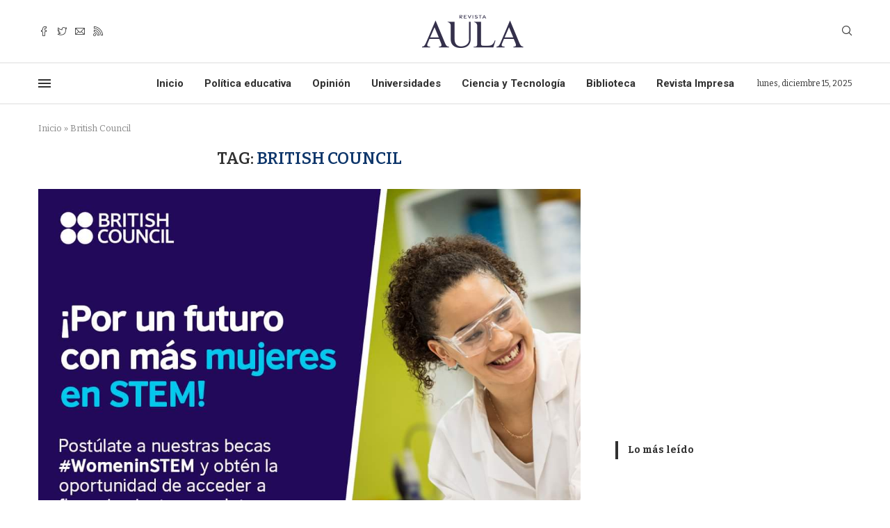

--- FILE ---
content_type: text/html; charset=utf-8
request_url: https://www.google.com/recaptcha/api2/aframe
body_size: 266
content:
<!DOCTYPE HTML><html><head><meta http-equiv="content-type" content="text/html; charset=UTF-8"></head><body><script nonce="-FI5q_0CO8CbnXy_koHLag">/** Anti-fraud and anti-abuse applications only. See google.com/recaptcha */ try{var clients={'sodar':'https://pagead2.googlesyndication.com/pagead/sodar?'};window.addEventListener("message",function(a){try{if(a.source===window.parent){var b=JSON.parse(a.data);var c=clients[b['id']];if(c){var d=document.createElement('img');d.src=c+b['params']+'&rc='+(localStorage.getItem("rc::a")?sessionStorage.getItem("rc::b"):"");window.document.body.appendChild(d);sessionStorage.setItem("rc::e",parseInt(sessionStorage.getItem("rc::e")||0)+1);localStorage.setItem("rc::h",'1765838135281');}}}catch(b){}});window.parent.postMessage("_grecaptcha_ready", "*");}catch(b){}</script></body></html>

--- FILE ---
content_type: text/css
request_url: https://revistaaula.com/wp-content/uploads/elementor/css/post-1591.css?ver=1667939128
body_size: 8394
content:
.elementor-1591 .elementor-element.elementor-element-5f03f43 > .elementor-container{max-width:1210px;}.elementor-1591 .elementor-element.elementor-element-5f03f43{border-style:solid;border-width:1px 0px 0px 0px;border-color:#DEDEDE;transition:background 0.3s, border 0.3s, border-radius 0.3s, box-shadow 0.3s;padding:20px 0px 20px 0px;}.elementor-1591 .elementor-element.elementor-element-5f03f43 > .elementor-background-overlay{transition:background 0.3s, border-radius 0.3s, opacity 0.3s;}.elementor-1591 .elementor-element.elementor-element-d4b66cc .penci-border-arrow .inner-arrow{color:#111111;font-family:"Roboto", Sans-serif;font-size:13px;text-transform:uppercase;}.elementor-1591 .elementor-element.elementor-element-d4b66cc .penci-border-arrow .inner-arrow a{color:#111111;}.elementor-1591 .elementor-element.elementor-element-d4b66cc .home-pupular-posts-title, .elementor-1591 .elementor-element.elementor-element-d4b66cc .home-pupular-posts-title a{color:#111111;}.elementor-1591 .elementor-element.elementor-element-d4b66cc > .elementor-widget-container{margin:0px 0px -30px 0px;}.elementor-1591 .elementor-element.elementor-element-40dac7c{text-align:right;}.elementor-1591 .elementor-element.elementor-element-40dac7c > .elementor-widget-container{margin:10px 0px 0px 0px;padding:0px 60px 0px 0px;}.elementor-1591 .elementor-element.elementor-element-f041122{font-family:"Bitter", Sans-serif;font-size:14px;font-weight:400;line-height:1.6em;}.elementor-1591 .elementor-element.elementor-element-42b6e0b .elementor-icon-list-items:not(.elementor-inline-items) .elementor-icon-list-item:not(:last-child){padding-bottom:calc(15px/2);}.elementor-1591 .elementor-element.elementor-element-42b6e0b .elementor-icon-list-items:not(.elementor-inline-items) .elementor-icon-list-item:not(:first-child){margin-top:calc(15px/2);}.elementor-1591 .elementor-element.elementor-element-42b6e0b .elementor-icon-list-items.elementor-inline-items .elementor-icon-list-item{margin-right:calc(15px/2);margin-left:calc(15px/2);}.elementor-1591 .elementor-element.elementor-element-42b6e0b .elementor-icon-list-items.elementor-inline-items{margin-right:calc(-15px/2);margin-left:calc(-15px/2);}body.rtl .elementor-1591 .elementor-element.elementor-element-42b6e0b .elementor-icon-list-items.elementor-inline-items .elementor-icon-list-item:after{left:calc(-15px/2);}body:not(.rtl) .elementor-1591 .elementor-element.elementor-element-42b6e0b .elementor-icon-list-items.elementor-inline-items .elementor-icon-list-item:after{right:calc(-15px/2);}.elementor-1591 .elementor-element.elementor-element-42b6e0b .elementor-icon-list-icon i{color:#CC0000;}.elementor-1591 .elementor-element.elementor-element-42b6e0b .elementor-icon-list-icon svg{fill:#CC0000;}.elementor-1591 .elementor-element.elementor-element-42b6e0b{--e-icon-list-icon-size:14px;}.elementor-1591 .elementor-element.elementor-element-42b6e0b .elementor-icon-list-text{color:#111111;}.elementor-1591 .elementor-element.elementor-element-42b6e0b .elementor-icon-list-item > .elementor-icon-list-text, .elementor-1591 .elementor-element.elementor-element-42b6e0b .elementor-icon-list-item > a{font-family:"Bitter", Sans-serif;font-size:14px;font-weight:400;}.elementor-1591 .elementor-element.elementor-element-42b6e0b > .elementor-widget-container{margin:10px 0px 0px 0px;}.elementor-1591 .elementor-element.elementor-element-0667161 .penci-border-arrow .inner-arrow{color:#111111;font-family:"Roboto", Sans-serif;font-size:13px;text-transform:uppercase;}.elementor-1591 .elementor-element.elementor-element-0667161 .penci-border-arrow .inner-arrow a{color:#111111;}.elementor-1591 .elementor-element.elementor-element-0667161 .home-pupular-posts-title, .elementor-1591 .elementor-element.elementor-element-0667161 .home-pupular-posts-title a{color:#111111;}.elementor-1591 .elementor-element.elementor-element-0667161 > .elementor-widget-container{margin:0px 0px -30px 0px;}.elementor-1591 .elementor-element.elementor-element-d33e1b7 .pcsl-itemin{padding:0px 0px 15px 0px;border:1px solid #DEDEDE;border-width:0px 0px 1px 0px;}.elementor-1591 .elementor-element.elementor-element-d33e1b7 .pcsl-col-1 .pcsl-item:last-child .pcsl-itemin{padding-bottom:0;border-bottom:none;}.elementor-1591 .elementor-element.elementor-element-d33e1b7 .pcsl-content .pcsl-title{font-size:13px;font-weight:bold;}.elementor-1591 .elementor-element.elementor-element-80928fe .penci-border-arrow .inner-arrow{color:#111111;font-family:"Roboto", Sans-serif;font-size:13px;text-transform:uppercase;}.elementor-1591 .elementor-element.elementor-element-80928fe .penci-border-arrow .inner-arrow a{color:#111111;}.elementor-1591 .elementor-element.elementor-element-80928fe .home-pupular-posts-title, .elementor-1591 .elementor-element.elementor-element-80928fe .home-pupular-posts-title a{color:#111111;}.elementor-1591 .elementor-element.elementor-element-80928fe > .elementor-widget-container{margin:0px 0px -30px 0px;}.elementor-1591 .elementor-element.elementor-element-b5b866c .penci-simplelist li{margin-bottom:12px;}.post-entry .elementor-1591 .elementor-element.elementor-element-b5b866c li{font-family:"Bitter", Sans-serif;}.elementor-1591 .elementor-element.elementor-element-b5b866c li:hover{color:#CC0000;}.elementor-1591 .elementor-element.elementor-element-b5b866c .list-icon{color:#2C2C2C;}.elementor-1591 .elementor-element.elementor-element-b5b866c .penci-simplelist.penci-simplelist-type-unordered li:before{color:#2C2C2C;}.elementor-1591 .elementor-element.elementor-element-b5b866c > .elementor-widget-container{margin:0px 0px -15px 0px;}.elementor-1591 .elementor-element.elementor-element-ff0e47f .penci-border-arrow .inner-arrow{color:#111111;font-family:"Roboto", Sans-serif;font-size:13px;text-transform:uppercase;}.elementor-1591 .elementor-element.elementor-element-ff0e47f .penci-border-arrow .inner-arrow a{color:#111111;}.elementor-1591 .elementor-element.elementor-element-ff0e47f .home-pupular-posts-title, .elementor-1591 .elementor-element.elementor-element-ff0e47f .home-pupular-posts-title a{color:#111111;}.elementor-1591 .elementor-element.elementor-element-ff0e47f > .elementor-widget-container{margin:0px 0px -30px 0px;}.elementor-1591 .elementor-element.elementor-element-304590e .penci-mailchimp-block{margin-left:auto;margin-right:auto;}.elementor-1591 .elementor-element.elementor-element-304590e .mc4wp-form input[type="submit"]{background-color:#111111;}.elementor-1591 .elementor-element.elementor-element-304590e .mc4wp-form input[type="submit"]:hover{background-color:#313131;}.elementor-1591 .elementor-element.elementor-element-eb03beb > .elementor-container{max-width:1200px;}.elementor-1591 .elementor-element.elementor-element-eb03beb > .elementor-container > .elementor-column > .elementor-widget-wrap{align-content:center;align-items:center;}.elementor-1591 .elementor-element.elementor-element-eb03beb:not(.elementor-motion-effects-element-type-background), .elementor-1591 .elementor-element.elementor-element-eb03beb > .elementor-motion-effects-container > .elementor-motion-effects-layer{background-color:#F5F5F5;}.elementor-1591 .elementor-element.elementor-element-eb03beb{transition:background 0.3s, border 0.3s, border-radius 0.3s, box-shadow 0.3s;padding:0px 0px 0px 0px;}.elementor-1591 .elementor-element.elementor-element-eb03beb > .elementor-background-overlay{transition:background 0.3s, border-radius 0.3s, opacity 0.3s;}.elementor-1591 .elementor-element.elementor-element-b97ab2c{font-family:"Roboto", Sans-serif;font-size:13px;font-weight:400;}.elementor-1591 .elementor-element.elementor-element-e7daf3e .pcfooter-navmenu .pcfoot-navmenu{text-align:center;}.elementor-1591 .elementor-element.elementor-element-e7daf3e .pcfooter-navmenu{--pcfnmn-spea-height:9px;--pcfnmn-space:13px;}.elementor-1591 .elementor-element.elementor-element-e7daf3e .pcfooter-navmenu li a{font-family:"Roboto", Sans-serif;font-size:13px;}@media(max-width:767px){.elementor-1591 .elementor-element.elementor-element-e7daf3e .pcfooter-navmenu .pcfoot-navmenu{text-align:center;}}@media(max-width:1024px) and (min-width:768px){.elementor-1591 .elementor-element.elementor-element-a63769a{width:50%;}.elementor-1591 .elementor-element.elementor-element-f161995{width:50%;}.elementor-1591 .elementor-element.elementor-element-7095920{width:50%;}.elementor-1591 .elementor-element.elementor-element-2a7976e{width:50%;}}